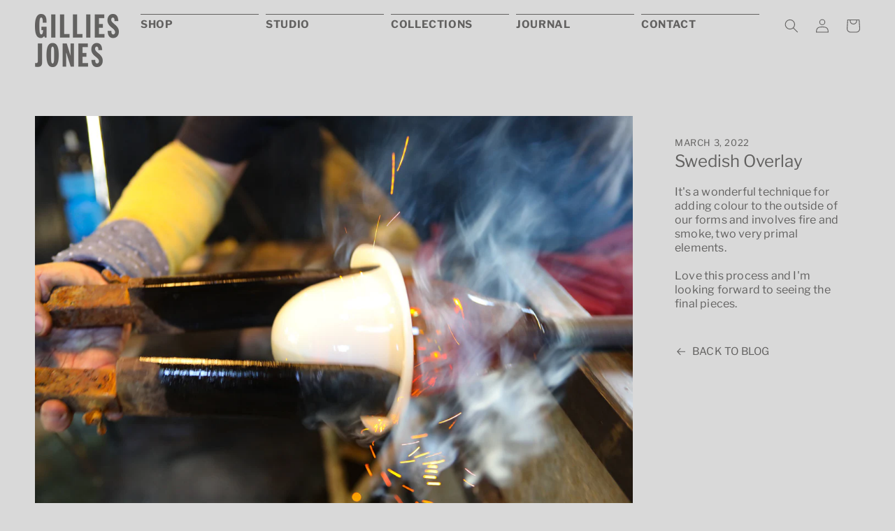

--- FILE ---
content_type: text/css
request_url: https://gilliesjonesglass.co.uk/cdn/shop/t/7/assets/section-blog-post.css?v=141281304870708759231710491151
body_size: 289
content:
.article-template>*:first-child:not(.article-template__hero-container){margin-top:5rem}@media screen and (min-width: 750px){.article-template>*:first-child:not(.article-template__hero-container){margin-top:calc(5rem + var(--page-width-margin))}}.article-template__hero-container{max-width:130rem;margin:0 auto}.article-template__hero-small{height:11rem}.article-template__hero-medium{height:22rem}.article-template__hero-large{height:33rem}@media screen and (min-width: 750px) and (max-width: 989px){.article-template__hero-small{height:22rem}.article-template__hero-medium{height:44rem}.article-template__hero-large{height:66rem}}@media screen and (min-width: 990px){.article-template__hero-small{height:27.5rem}.article-template__hero-medium{height:55rem}.article-template__hero-large{height:82.5rem}}.article-template header{margin-top:4.4rem;margin-bottom:2rem;line-height:calc(.8 / var(--font-body-scale))}@media screen and (min-width: 750px){.article-template header{margin-top:5rem}}.article-template__title{margin:0}.article-template__title:not(:only-child){margin-bottom:1rem}.article-template__link{font-size:1.8rem;display:flex;justify-content:center;align-items:center;text-decoration:none;text-transform:uppercase;font-size:1.5rem!important;line-height:1.7rem;color:var(--color-base-text)}.article-template__link .icon-wrap{display:flex;margin-right:1rem;transform:rotate(180deg)}.article-template__content{margin-top:3rem;margin-bottom:3rem}.article-template__social-sharing{margin-top:3rem}.article-template__social-sharing+header,.article-template__social-sharing+.article-template__content{margin-top:1.5rem}.article-template__comment-wrapper{margin-top:5rem;padding:2.7rem 0}@media screen and (min-width: 750px){.article-template__comment-wrapper{margin-top:6rem;padding:3.6rem 0}}.article-template__comment-wrapper h2{margin-top:0}.article-template__comments{margin-bottom:5rem}@media screen and (min-width: 750px){.article-template__comments{margin-bottom:7rem}}.article-template__comments-fields{margin-bottom:4rem}.article-template__comments-comment{color:rgba(var(--color-foreground),.75);background-color:rgb(var(--color-background));margin-bottom:1.5rem;padding:2rem 2rem 1.5rem}@media screen and (min-width: 750px){.article-template__comments-comment{padding:2rem 2.5rem}}.article-template__comments-comment p{margin:0 0 1rem}.article-template__comment-fields>*{margin-bottom:3rem}@media screen and (min-width: 750px){.article-template__comment-fields{display:grid;grid-template-columns:repeat(2,1fr);grid-column-gap:4rem}}.article-template__comment-warning{margin:2rem 0 2.5rem}@media screen and (min-width: 990px){.article-template__comments .pagination-wrapper{margin:5rem 0 8rem}}.article-template__back:last-child{margin-bottom:3.2rem}.article-template .article{margin-bottom:var(--grid-desktop-vertical-spacing)}.article-template .article a{color:var(--color-base-text)}.article-template .article__images img{width:100%;height:auto;position:static!important}.article-template .article .article__inner{order:1}.article-template .article .article__content{order:2;text-align:center;padding:3rem 2rem 5rem}.article-template .article__extra-image{overflow:hidden;margin-top:2rem}.article-template .article .article__heading{text-transform:none;font-size:2.4rem!important;line-height:1.2;font-weight:400;margin-top:.5rem;letter-spacing:normal}.blog-articles--stacked .article-card .caption-with-letter-spacing{font-weight:400!important}.article-template .article__info{font-weight:400}.vimeo-video p{display:none}.shopify-video.topmargin,.vimeo-video.topmargin{margin-top:2rem}.shopify-video video{width:100%}@media screen and (min-width: 990px){.article-template__link{justify-content:left}.article-template .article{display:grid;grid-gap:1rem;column-gap:var(--grid-mobile-horizontal-spacing);row-gap:var(--grid-mobile-vertical-spacing);grid-template-columns:3fr 1fr;column-gap:var(--grid-desktop-horizontal-spacing);row-gap:var(--grid-desktop-vertical-spacing)}.article-template .article .article__content{text-align:left;padding:3rem 2rem 5rem}.article-template .article__information{padding:0 0 80px}.blog-articles--stacked .card--standard>.card__content .card__information{padding-top:3rem}.article-template .article__extra-image,.vimeo-video,.shopify-video.topmargin,.vimeo-video.topmargin{margin-top:var(--grid-desktop-horizontal-spacing)}}
/*# sourceMappingURL=/cdn/shop/t/7/assets/section-blog-post.css.map?v=141281304870708759231710491151 */


--- FILE ---
content_type: text/css
request_url: https://gilliesjonesglass.co.uk/cdn/shop/t/7/assets/video-section.css?v=9606647122272174861711114236
body_size: -182
content:
.video-outer{overflow:hidden}.video-section__media{--ratio-percent: 56.25%;position:relative;padding-bottom:0}@media screen and (min-width: 768px){.video-section__media{padding-bottom:calc(var(--ratio-percent) - var(--media-border-width))}}.video-section__media.global-media-settings--full-width{padding-bottom:var(--ratio-percent)}.video-section__media.deferred-media{box-shadow:var(--media-shadow-horizontal-offset) var(--media-shadow-vertical-offset) var(--media-shadow-blur-radius) rgba(var(--color-shadow),var(--media-shadow-opacity))}.video-section__media.deferred-media:after{content:none}.video-section__poster.deferred-media__poster:focus{outline-offset:.3rem}.video-section__media iframe{background-color:rgba(var(--color-foreground),.03);border:0}.video-section__poster,.video-section__media iframe,.video-section__media video{position:absolute;width:100%;height:100%}.video-section__media video{background:transparent}.video-section__media.media-fit-cover video{object-fit:cover}.shopify-video .video-section__media.deferred-media{box-shadow:var(--media-shadow-horizontal-offset) var(--media-shadow-vertical-offset) var(--media-shadow-blur-radius) rgba(var(--color-shadow),var(--media-shadow-opacity))}.video-section.full-height{height:100%;overflow:hidden!important;margin:0}.video-section.full-height .video-section__media.global-media-settings--full-width{transform-origin:center;top:50%;position:relative;transform:translateY(0)}.video-section.full-screen{height:100vh;height:100svh;overflow:hidden!important;margin:0}.fullscreen-video{left:0;bottom:0;width:100%;height:100vh;height:100svh;z-index:0;overflow:hidden;padding:0;position:absolute}.video-section.full-screen .video-section__media.global-media-settings--full-width{transform-origin:center;top:50%;position:relative;transform:translateY(-50%)}.fullscreen-video video,.fullscreen-video iframe{top:50%!important;left:50%!important;position:absolute;min-height:100%;min-width:180vh;transform:translate(-50%,-50%);width:100vw;height:56.25vw;z-index:1}
/*# sourceMappingURL=/cdn/shop/t/7/assets/video-section.css.map?v=9606647122272174861711114236 */


--- FILE ---
content_type: text/css
request_url: https://gilliesjonesglass.co.uk/cdn/shop/t/7/assets/component-list-payment.css?v=123956924526594303071710491151
body_size: -502
content:
.list-payment {
  display: flex;
  flex-wrap: wrap;
  justify-content: center;
  margin: -0.5rem 0;
  padding-top: 1rem;
  padding-left: 0;
  filter: grayscale(100);
}

@media screen and (min-width: 750px) {
  .list-payment {
    justify-content: flex-end;
    margin: 3rem 0 0;
    padding-top: 0;
  }
}

.list-payment__item {
  align-items: center;
  display: flex;
  padding: 1rem;
}


--- FILE ---
content_type: text/javascript
request_url: https://gilliesjonesglass.co.uk/cdn/shop/t/7/assets/theme.js?v=22741823123781237251710491151
body_size: -376
content:
window.jQuery,$(document).ready(function(){$("#video-trigger").on("click",function(){$("#deferred-media__poster-button").click(),console.log("External Video trigger clicked")}),$("#deferred-media__poster-button").on("click",function(){console.log("Play button clicked")});var hash;$("body.collection .filters-submenu .list-menu__item").on("click",function(){hash=$(this).attr("href"),hash=hash.split("#")[1],$(".grid__item").fadeOut(0),$("body.collection .filters-submenu .list-menu__item").parent().removeClass("active"),$(this).parent().addClass("active"),console.log("hash",hash),hash=="all"?$(".grid__item").fadeIn(300):$(".grid__item."+hash).fadeIn(300)}),$(".filters__title").on("click",function(){$(".filters-submenu").toggleClass("filters-open")})});
//# sourceMappingURL=/cdn/shop/t/7/assets/theme.js.map?v=22741823123781237251710491151
